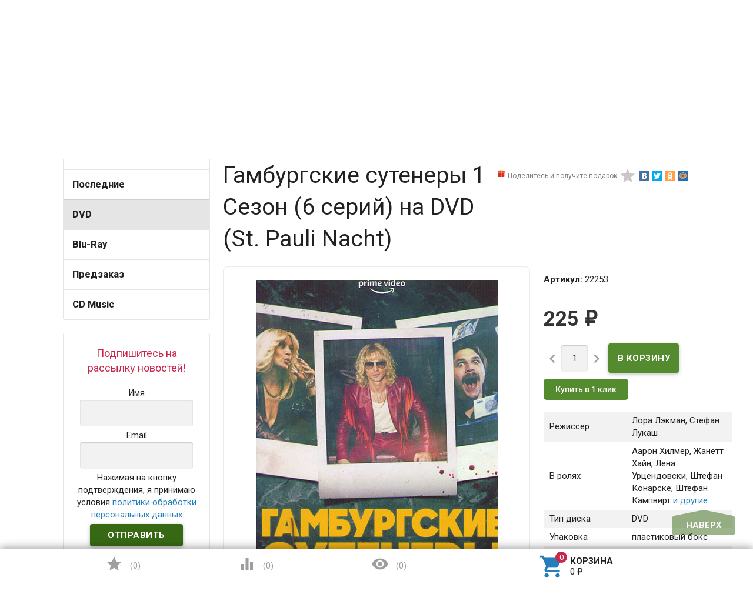

--- FILE ---
content_type: text/html; charset=utf-8
request_url: https://www.google.com/recaptcha/api2/aframe
body_size: 267
content:
<!DOCTYPE HTML><html><head><meta http-equiv="content-type" content="text/html; charset=UTF-8"></head><body><script nonce="FijxBnTRO_SwNfcA-WbLEA">/** Anti-fraud and anti-abuse applications only. See google.com/recaptcha */ try{var clients={'sodar':'https://pagead2.googlesyndication.com/pagead/sodar?'};window.addEventListener("message",function(a){try{if(a.source===window.parent){var b=JSON.parse(a.data);var c=clients[b['id']];if(c){var d=document.createElement('img');d.src=c+b['params']+'&rc='+(localStorage.getItem("rc::a")?sessionStorage.getItem("rc::b"):"");window.document.body.appendChild(d);sessionStorage.setItem("rc::e",parseInt(sessionStorage.getItem("rc::e")||0)+1);localStorage.setItem("rc::h",'1769105605500');}}}catch(b){}});window.parent.postMessage("_grecaptcha_ready", "*");}catch(b){}</script></body></html>

--- FILE ---
content_type: text/css
request_url: https://www.dvddom.ru/wa-apps/shop/plugins/buy1click/css/style_www.dvddom.ru__.css?v=1.28.0
body_size: 629
content:
	
		.buy1click-button_type_item {
			background: #558B2F;
			color: #ffffff;
					}

		.buy1click-button_type_item:hover {
			background: #3c7216;
					}


		.buy1click-form_type_item .buy1click-form-button {
			background: #558B2F;
			color: #ffffff;
					}

		.buy1click-form_type_item .buy1click-form-button:hover {
			background: #3c7216;
					}

		.buy1click-form_type_item .buy1click-form__policy a,
		.buy1click-form__re-send-link {
			color: #558B2F;
		}

		.buy1click-form_type_item .buy1click-form__policy a:hover,
		.buy1click-form__re-send-link:hover {
			color: #558B2F;
		}

		.buy1click-form_type_item .buy1click-input-text:focus,
		.buy1click-form_type_item input[type="text"].buy1click-input-text:focus,
		.buy1click-form_type_item .buy1click-form__captcha .wa-captcha-input:focus,
		.buy1click-form_type_item .buy1click-select.jq-selectbox .jq-selectbox__search input:focus,
		.buy1click-form_type_item .buy1click-textarea:focus {
			border-color: #558B2F;
		}

		.buy1click-form_type_item .buy1click-select.jq-selectbox .jq-selectbox__dropdown ul li.sel {
			color: #558B2F;
		}

		.buy1click-form_type_item .buy1click-select.jq-selectbox.focused .jq-selectbox__select {
			border-color: #558B2F;
		}

		.buy1click-form_type_item .buy1click-shipping_checked,
		.buy1click-form_type_item .buy1click-payment_checked {
			border-color: #558B2F;
		}

		.buy1click-form_type_item .buy1click-checkbox.jq-checkbox.checked {
			border-color: #558B2F;
		}

		.buy1click-form_type_item .buy1click-checkbox__icon .buy1click-svg-icon__content {
			fill: #558B2F !important;
		}

		.buy1click-form_type_item .buy1click-shipping__icon-checked .buy1click-shipping__icon-radio .buy1click-svg-icon__content,
		.buy1click-form_type_item .buy1click-payment__icon-checked .buy1click-payments__icon-radio .buy1click-svg-icon__content {
			fill: #558B2F !important;
		}

		.buy1click-form_type_item .buy1click-item__col_photo {
					width: 50px;
				}

		.buy1click-form_type_item .buy1click-item__photo {
					width: 40px;
							height: auto;
				}

		@media all and (max-width: 520px) {
					.buy1click-form_type_item .buy1click-item {
				padding-left: 130px;
			}
		
			.buy1click-form_type_item .buy1click-item__photo {
							width: 80px;
										height: auto;
						}
		}

		.buy1click-button_type_cart {
			background: #558B2F;
			color: #ffffff;
					}

		.buy1click-button_type_cart:hover {
			background: #3c7216;
					}

		.buy1click-form_type_cart .buy1click-form-button {
			background: #558B2F;
			color: #ffffff;
					}

		.buy1click-form_type_cart .buy1click-form-button:hover {
			background: #3c7216;
					}

		.buy1click-form_type_cart .buy1click-form__policy a {
			color: #558B2F;
		}

		.buy1click-form_type_cart .buy1click-form__policy a:hover {
			color: #558B2F;
		}

		.buy1click-form_type_cart .buy1click-input-text:focus,
		.buy1click-form_type_cart input[type="text"].buy1click-input-text:focus,
		.buy1click-form_type_cart .buy1click-form__captcha .wa-captcha-input:focus,
		.buy1click-form_type_cart .buy1click-select.jq-selectbox .jq-selectbox__search input:focus,
		.buy1click-form_type_cart .buy1click-textarea:focus {
			border-color: #558B2F;
		}

		.buy1click-form_type_cart .buy1click-select.jq-selectbox .jq-selectbox__dropdown ul li.sel {
			color: #558B2F;
		}

		.buy1click-form_type_cart .buy1click-select.jq-selectbox.focused .jq-selectbox__select {
			border-color: #558B2F;
		}

		.buy1click-form_type_cart .buy1click-shipping_checked,
		.buy1click-form_type_cart .buy1click-payment_checked {
			border-color: #558B2F;
		}

		.buy1click-form_type_cart .buy1click-checkbox.jq-checkbox.checked {
			border-color: #558B2F;
		}

		.buy1click-form_type_cart .buy1click-checkbox__icon .buy1click-svg-icon__content {
			fill: #558B2F !important;
		}

		.buy1click-form_type_cart .buy1click-shipping__icon-checked .buy1click-shipping__icon-radio .buy1click-svg-icon__content,
		.buy1click-form_type_cart .buy1click-payment__icon-checked .buy1click-payments__icon-radio .buy1click-svg-icon__content {
			fill: #558B2F !important;
		}

		.buy1click-form_type_cart .buy1click-item__col_photo {
					width: 50px;
				}

		.buy1click-form_type_cart .buy1click-item__photo {
					width: 40px;
							height: auto;
				}

		@media all and (max-width: 520px) {
					.buy1click-form_type_cart .buy1click-item {
				padding-left: 130px;
			}
		
			.buy1click-form_type_cart .buy1click-item__photo {
							width: 80px;
										height: auto;
						}
		}
	

